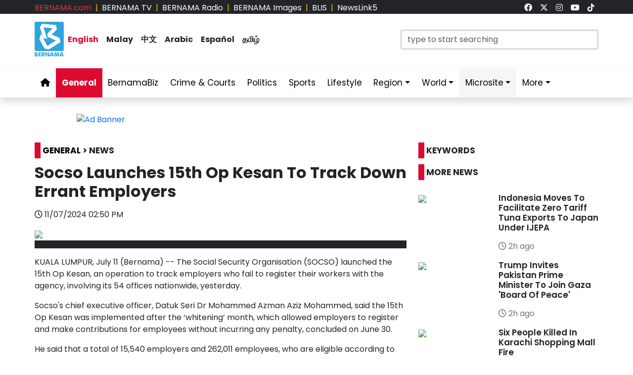

--- FILE ---
content_type: text/html; charset=UTF-8
request_url: https://www.bernama.com/en/general/news.php?id=2316463
body_size: 11517
content:
<!DOCTYPE html>
<html lang="en">
<head>
  <title>BERNAMA - Socso Launches 15th Op Kesan To Track Down Errant Employers</title>
  <meta charset="utf-8">
  <meta name="viewport" content="width=device-width, initial-scale=1">
  <meta name="description" content="Socso Launches 15th Op Kesan To Track Down Errant Employers">
  <meta name="keywords" content="Socso Launches 15th Op Kesan To Track Down Errant Employers">
  <meta itemprop="name" content="Socso Launches 15th Op Kesan To Track Down Errant Employers">
  <meta itemprop="description" content="Socso Launches 15th Op Kesan To Track Down Errant Employers">
  <meta itemprop="image" content="https://www.bernama.com/storage/photos/d0eede6423273f5f71562a34d2885622668f80b167772">
  <meta name="twitter:card" content="summary_large_image">
  <meta name="twitter:site" content="@bernamadotcom">
  <meta name="twitter:title" content="Socso Launches 15th Op Kesan To Track Down Errant Employers">
  <meta name="twitter:description" content="Socso Launches 15th Op Kesan To Track Down Errant Employers">
  <meta name="twitter:image" content="https://www.bernama.com/storage/photos/d0eede6423273f5f71562a34d2885622668f80b167772">
  <meta property="og:type" content="article">
  <meta property="og:url" content="https://www.bernama.com/en/general/news.php?id=2316463">
  <meta property="og:title" content="Socso Launches 15th Op Kesan To Track Down Errant Employers">
  <meta property="og:image" content="https://www.bernama.com/storage/photos/d0eede6423273f5f71562a34d2885622668f80b167772">
  <meta property="og:description" content="Socso Launches 15th Op Kesan To Track Down Errant ">
  <meta property="og:site_name" content="BERNAMA">
  <meta property="article:author" content="BERNAMA">
  <meta property="fb:app_id" content="188457585554" />
  <link rel="canonical" href="https://www.bernama.com/en/general/news.php?id=2316463" />
  <meta property="article:tag" content="Socso Launches 15th Op Kesan To Track Down Errant Employers"><meta property="article:tag" content="news malaysia">  <meta property="article:section" content="news">
  <meta property="article:publisher" content="https://www.facebook.com/bernamaofficial/">
  <meta property="article:published_time" content="11/07/2024 02:50 PM">
  <meta property="article:modified_time" content="11/07/2024 02:50 PM">

  <link rel="icon" href="https://www.bernama.com/en/assets/img/favicon.png">
  <!--<link rel="stylesheet" href="https://www.bernama.com/en/assets/vendor/bootstrap/css/bootstrap.min.css">-->
  <link rel="stylesheet" href="https://cdn.jsdelivr.net/npm/bootstrap@5.3.2/dist/css/bootstrap.min.css">
  <link rel="stylesheet" href="https://www.bernama.com/en/assets/css/navbar.css?v=20260119022542" >
  <link rel="stylesheet" href="https://www.bernama.com/en/assets/css/style.css?v=20260119022542" id="theme">
  <link rel="stylesheet" href="https://www.bernama.com/en/assets/vendor/font-awesome/v6.4.2/css/all.css?v=20260119022542">
  
  <style>
  @import url('https://fonts.googleapis.com/css2?family=Poppins:ital,wght@0,200;0,400;0,600;0,700;0,900;1,400;1,700;1,900&display=swap');
  .embed-container { position: relative; padding-bottom: 56.25%; height: 0; overflow: hidden; max-width: 100%; } .embed-container iframe, .embed-container object, .embed-container embed { position: absolute; top: 0; left: 0; width: 100%; height: 100%; }
  
    </style>
   
  <!--<script type="text/javascript" src="https://www.bernama.com/en/assets/vendor/jquery/jquery.min.js"></script>-->
  <!--script src="https://code.jquery.com/jquery-3.7.1.min.js" integrity="sha256-/JqT3SQfawRcv/BIHPThkBvs0OEvtFFmqPF/lYI/Cxo=" crossorigin="anonymous"></script-->
  <!--script src="https://code.jquery.com/jquery-3.7.1.min.js"></script-->
  <script type="text/javascript" src="https://www.bernama.com/en/assets/vendor/jquery/jquery.min.js"></script>
  <script type="text/javascript" src="https://www.bernama.com/en/assets/vendor/bootstrap/js/bootstrap.bundle.min.js" async defer></script>
  <!--<script type="text/javascript" src="https://cdn.jsdelivr.net/npm/bootstrap@5.3.2/dist/js/bootstrap.bundle.min.js" async defer></script>-->
  <script type="text/javascript" src="https://www.bernama.com/en/assets/js/crawler.js"></script>
  <script type="text/javascript" src="https://www.bernama.com/en/assets/js/jssor.slider.min.js"></script>
  <script type="text/javascript" src="https://www.bernama.com/en/assets/js/lazysizes.min.js" async></script>
  <script type="text/javascript" src="https://www.bernama.com/en/assets/js/swfobject/swfobject.min.js"></script> <!-- banner -->
  <script type="text/javascript" src="https://www.bernama.com/en/assets/js/owl.carousel.min.js"></script> <!-- video -->

  <!--script async defer>
  function jump(h){
    var top = document.getElementById(h).offsetTop;
    window.scrollTo(0, top);
  }
  </script-->

  <script>
    $(document).ready(function(){
              $("#myModal").modal('show');
            /*$(".tutup").click(function() {*/
	      /*});*/     
    });    
  </script>

  <!-- AdAsia -->
    <!--script data-ad-client="ca-pub-1417283394360346" async src="https://pagead2.googlesyndication.com/pagead/js/adsbygoogle.js"></script-->

  <!-- Global site tag (gtag.js) - Google Analytics (new-1)
  <script async src="https://www.googletagmanager.com/gtag/js?id=G-85KFGGDT3C"></script>
  <script>
    window.dataLayer = window.dataLayer || [];
    function gtag(){dataLayer.push(arguments);}
    gtag('js', new Date());
    gtag('config', 'G-85KFGGDT3C');
  </script> -->
  <!-- Global site tag (gtag.js) - Google Analytics (new-2)
  <script async src="https://www.googletagmanager.com/gtag/js?id=UA-155186855-1"></script>
  <script>
    window.dataLayer = window.dataLayer || [];
    function gtag(){dataLayer.push(arguments);}
    gtag('js', new Date());
    gtag('config', 'UA-155186855-1');
    gtag('config', 'UA-155186855-11');
  </script> -->

  <!-- Google tag (gtag.js) (ALL BERNAMA WEB)-->
  <script async src="https://www.googletagmanager.com/gtag/js?id=G-2ZNTP93ZDL"></script>
  <script>
    window.dataLayer = window.dataLayer || [];
    function gtag(){dataLayer.push(arguments);}
    gtag('js', new Date());

    gtag('config', 'G-2ZNTP93ZDL');
  </script>
  
  <!-- Google tag (gtag.js) (BERNAMA ENGLISH GA4)-->
  <script async src="https://www.googletagmanager.com/gtag/js?id=G-YGF9W8227K"></script>
  <script>
    window.dataLayer = window.dataLayer || [];
    function gtag(){dataLayer.push(arguments);}
    gtag('js', new Date());

    gtag('config', 'G-YGF9W8227K');
  </script>

  <script type="text/javascript">
  document.addEventListener('click',function(e){
  // Hamburger menu
  if(e.target.classList.contains('hamburger-toggle')){
    e.target.children[0].classList.toggle('active');
  }
  })
  </script>

  <!--sharethis-->
  <script type='text/javascript' src='https://platform-api.sharethis.com/js/sharethis.js#property=64253255528c5a0019a6a47d&product=sticky-share-buttons' async='async'></script>

</head>


<!-- Google Analytics (new-2) -->
<script>
  (function(i,s,o,g,r,a,m){i['GoogleAnalyticsObject']=r;i[r]=i[r]||function(){
  (i[r].q=i[r].q||[]).push(arguments)},i[r].l=1*new Date();a=s.createElement(o),
  m=s.getElementsByTagName(o)[0];a.async=1;a.src=g;m.parentNode.insertBefore(a,m)
  })(window,document,'script','//www.google-analytics.com/analytics.js','ga');

  ga('create', 'UA-155186855-1', 'bernama.com');
  ga('send', 'pageview');
</script>
<!-- End Google Analytics (new-2) -->

<body onmousedown = "return true" onselectstart = "return false" onpaste="return true" onCopy="return false" onCut="return false" onDrag="return false" onDrop="return false">
  <header class="navbar-expand-lg section-top-header pt-1 d-none d-lg-block bg-dark">
    <div class="container col-12 g-0">
     <div class="row">
      <div class="col-8 d-flex justify-content-start">
        <div class=""><a class="text-decoration-none text-danger" href="https://www.bernama.com/bm/index.php" alt="dotcom" aria-label="link">BERNAMA.com</a></div>
	<div class="mx-2 text-warning">|</div>
        <div class=""><a class="text-decoration-none text-white" href="https://www.bernama.com/tv/index.php" alt="tv" aria-label="link">BERNAMA TV</a></div>
	<div class="mx-2 text-warning">|</div>
        <div class=""><a class="text-decoration-none text-white" href="https://www.bernama.com/radio/index.php" alt="radio" aria-label="link">BERNAMA Radio</a></div>
	<div class="mx-2 text-warning">|</div>
        <div class=""><a class="text-decoration-none text-white" href="https://images.bernama.com" alt="images" aria-label="link" target="_blank">BERNAMA Images</a></div>
	<div class="mx-2 text-warning">|</div>
        <div class=""><a class="text-decoration-none text-white" href="https://blis.bernama.com" alt="images" target="_blank">BLIS</a></div>
	<div class="mx-2 text-warning">|</div>
        <div class=""><a class="text-decoration-none text-white" href="http://newslink5.bernama.com" alt="images" target="_blank">NewsLink5</a></div>
      </div>
      <div class="col-4 d-flex justify-content-end">
        <div class="mx-2"><a class="text-light" href="https://www.facebook.com/bernamaofficial/" target="_blank" aria-label="link"><i class="fa-brands fa-facebook"></i></a></div>
        <div class="mx-2"><a class="text-light" href="https://twitter.com/bernamadotcom" target="_blank" aria-label="link"><i class="fa-brands fa-x-twitter"></i></a></div>
  	<div class="mx-2"><a class="text-light" href="https://www.instagram.com/bernamaofficial/" target="_blank" aria-label="link"><i class="fa-brands fa-instagram"></i></a></div>
        <div class="mx-2"><a class="text-light" href="https://www.youtube.com/channel/UCSNmIInJrvJlCI6OempnYrg/" target="_blank" aria-label="link"><i class="fa-brands fa-youtube"></i></a></div>
        <div class="mx-2"><a class="text-light" href="https://www.tiktok.com/@bernamaofficial" target="_blank" aria-label="link"><i class="fa-brands fa-tiktok"></i></a></div>
      </div>
     </div>
    </div>    
  </header> 
  <!-- section-top-header.// -->

  <header class="navbar-expand-lg section-header pt-3 d-none d-lg-block bg-white">
    <div class="container col-12 g-0">
    <div class="row">
      <div class="col-6 d-flex justify-content-start">
            <img class="img" src="https://www.bernama.com/en/assets/img/bernama.png" alt="BERNAMA" height="70" width="59">
      <div class="text-language d-flex justify-content-center bg-none my-4">
        <div class="mx-2"><a class="text-decoration-none fw-bold color-red" href="https://www.bernama.com/en/index.php" alt="English" aria-label="link">English</a></div>
        <div class="mx-2"><a class="text-decoration-none fw-bold text-dark" href="https://www.bernama.com/bm/index.php" alt="Malay" aria-label="link">Malay</a></div>
        <div class="mx-2"><a class="text-decoration-none fw-bold text-dark" href="https://www.bernama.com/man/index.php" alt="Mandarin" aria-label="link">&#20013;&#25991;</a></div>
        <div class="mx-2"><a class="text-decoration-none fw-bold text-dark" href="https://www.bernama.com/ar/index.php" alt="Arabic" aria-label="link">Arabic</a></div>
        <div class="mx-2"><a class="text-decoration-none fw-bold text-dark" href="https://www.bernama.com/es/index.php" alt="Espanol" aria-label="link">Espa&ntilde;ol</a></div>
        <div class="mx-2"><a class="text-decoration-none fw-bold text-dark" href="https://www.bernama.com/tam/index.php" alt="Tamil" aria-label="link">&#2980;&#2990;&#3007;&#2996;&#3021;</a></div>
      </div>
      </div>
      <div class="col-6 d-flex justify-content-end">
      <form class="search pt-3" method="GET" action="https://www.bernama.com/en/search.php">
        <input class="form-control" name="terms" id="Search" type="text" placeholder="type to start searching" class="text-field" style="width: 400px;" onFocus="this.value=''" onKeyPress="this.value = this.value.toLowerCase();" onKeyUp="this.value = this.value.toLowerCase();" onKeyDown="this.value = this.value.toLowerCase();" required/>
      </form>
      </div>
    </div>
    </div>    
  </header> 
  <!-- section-header.// -->
  
  <!-- desktop nav start -->  
  <nav class="navbar sticky-top navbar-expand-lg shadow d-none d-lg-block">
    
    <div class="container-fluid">
      <button class="navbar-toggler collapsed" type="button" data-bs-toggle="collapse" data-bs-target="#navbar-content" aria-label="btn-navbar-1">
        <div class="hamburger-toggle">
          <div class="hamburger">
            <span></span>
            <span></span>
            <span></span>
          </div>
        </div>
      </button>
      <div class="container collapse navbar-collapse px-0" id="navbar-content">
        <ul class="navbar-nav mr-auto mb-2 mb-lg-0">
	            <li class="nav-item"><a class="nav-link " aria-current="page" href="https://www.bernama.com/en/index.php" aria-label="link"><i class="fa fa-home"></i></a></li>
	  <li class="nav-item"><a class="nav-link active" href="https://www.bernama.com/en/general/" aria-label="link">General</a></li>
	  <!--
	  <li class="nav-item dropdown">
            <a class="nav-link dropdown-toggle " href="#" aria-label="link" data-bs-toggle="dropdown" data-bs-auto-close="outside">Business</a>
            <ul class="dropdown-menu shadow">
              <li><a class="dropdown-item" href="https://www.bernama.com/en/business/">Main</a></li>
              <li><a class="dropdown-item" href="https://www.bernama.com/en/market/">Market</a></li>
	    </ul>
	  </li>
	  -->
          <li class="nav-item"><a class="nav-link " href="https://www.bernamabiz.com" aria-label="link" target="_blank">BernamaBiz</a></li>
          <li class="nav-item"><a class="nav-link " href="https://www.bernama.com/en/crime_courts/" aria-label="link">Crime & Courts</a></li>
          <li class="nav-item"><a class="nav-link " href="https://www.bernama.com/en/politics/" aria-label="link">Politics</a></li>
          <li class="nav-item"><a class="nav-link " href="https://www.bernama.com/en/sports/" aria-label="link">Sports</a></li>
          <li class="nav-item"><a class="nav-link" href="https://lifestyle.bernama.com/" aria-label="link" target="_blank">Lifestyle</a></li>
          <li class="nav-item dropdown">
            <a class="nav-link dropdown-toggle " href="#" aria-label="link" data-bs-toggle="dropdown" data-bs-auto-close="outside">Region</a>
            <ul class="dropdown-menu shadow">
              <li><a class="dropdown-item" href="https://www.bernama.com/en/region/index.php?s=1" aria-label="link">Central</a></li>
              <li><a class="dropdown-item" href="https://www.bernama.com/en/region/index.php?s=2" aria-label="link">Northern</a></li>
              <li><a class="dropdown-item" href="https://www.bernama.com/en/region/index.php?s=3" aria-label="link">Southern</a></li>
              <li><a class="dropdown-item" href="https://www.bernama.com/en/region/index.php?s=4" aria-label="link">East</a></li>
              <li><a class="dropdown-item" href="https://www.bernama.com/en/region/index.php?s=5" aria-label="link">Sabah</a></li>
              <li><a class="dropdown-item" href="https://www.bernama.com/en/region/index.php?s=6" aria-label="link">Sarawak</a></li>
            </ul>
          </li>
          <li class="nav-item dropdown">
            <a class="nav-link dropdown-toggle " href="#" aria-label="link" data-bs-toggle="dropdown" data-bs-auto-close="outside">World</a>
            <ul class="dropdown-menu shadow">
              <li><a class="dropdown-item" href="https://www.bernama.com/en/world/" aria-label="link"> Main</a></li>
              <li><a class="dropdown-item" href="http://www.namnewsnetwork.org/" aria-label="link" target="_blank"> Nam News Network (NNN)</a></li>
              <li><a class="dropdown-item" href="http://www.oananews.org/" aria-label="link" target="_blank"> The Organization of Asia-Pacific News Agencies (OANA)</a></li>
              <li><a class="dropdown-item" href="https://english.news.cn/" aria-label="link" target="_blank"> Xinhua News Agency</a></li>
            </ul>
          </li>
          <li class="nav-item dropdown">
            <a class="nav-link dropdown-toggle highlight" href="#" aria-label="link" data-bs-toggle="dropdown" data-bs-auto-close="outside">Microsite</a>
            <ul class="dropdown-menu shadow">
              <li><a class="dropdown-item highlight-item" href="https://seagames.bernama.com/" target="_blank">SEA Games 2025</a></li>
              <li><a class="dropdown-item highlight-item" href="https://cpi.bernama.com/" target="_blank">CPI</a></li>
              <li><a class="dropdown-item highlight-item" href="https://prn.bernama.com/sabah/index-en.php" target="_blank">Sabah Polls 2025</a></li>
              <li><a class="dropdown-item highlight-item" href="https://www.hawana.my/" target="_blank">Hawana 2025</a></li>
              <li><a class="dropdown-item highlight-item" href="https://asean.bernama.com/" target="_blank">ASEAN 2025</a></li>
	      <!--
              <li><a class="dropdown-item highlight-item" href="https://aseancup.bernama.com/index.php" target="_blank">ASEAN CUP 2024</a></li>
              <li><a class="dropdown-item highlight-item" href="https://www.bernamabiz.com/budget.php" aria-label="link" target="_blank">Budget 2025</a></li>
              <li><a class="dropdown-item highlight-item" href="https://paralympics.bernama.com/index.php" aria-label="link" target="_blank">Paris 2024 Paralympics</a></li>
              <li><a class="dropdown-item highlight-item" href="https://sukma.bernama.com/para/index.php" target="_blank">PARA SUKMA 2024</a></li>
              <li><a class="dropdown-item highlight-item" href="https://harikebangsaan.bernama.com/" aria-label="link" target="_blank">HKHM 2024</a></li>         
              <li><a class="dropdown-item highlight-item" href="https://daulattuanku.bernama.com/index-en.php" aria-label="link" target="_blank">Daulat Tuanku</a></li>
              <li><a class="dropdown-item highlight-item" href="https://www.hawana.my" aria-label="link" target="_blank">HAWANA 2024</a></li>
              <li><a class="dropdown-item highlight-item" href="http://health.bernama.com" aria-label="link" target="_blank">Health</a></li>
	      <li><a class="dropdown-item highlight-item" href="http://energy.bernama.com" aria-label="link" target="_blank">Energy</a></li>
	      -->
              <li><a class="dropdown-item highlight-item" href="https://www.bernama.com/en/bfokus/" aria-label="link">Fokus BERNAMA</a></li>
              <li><a class="dropdown-item highlight-item" href="https://www.bernama.com/en/thoughts/index.php" aria-label="link" target="_blank">Thoughts</a></li>
              <li><a class="dropdown-item highlight-item" href="http://mapo.bernama.com" aria-label="link" target="_blank">MAPO</a></li>
              <li><a class="dropdown-item highlight-item" href="https://mcmc.bernama.com" aria-label="link" target="_blank">MCMC</a></li>
              <li><a class="dropdown-item highlight-item" href="https://jpa.bernama.com" aria-label="link" target="_blank">JPA</a></li>
              <li><a class="dropdown-item highlight-item" href="https://harikebangsaan.bernama.com/" aria-label="link" target="_blank">HKHM 2025</a></li>
            </ul>
          </li>
          <!--li class="nav-item dropdown">
            <a class="nav-link dropdown-toggle highlight" href="#" aria-label="link" data-bs-toggle="dropdown" data-bs-auto-close="outside">About BERNAMA</a>
            <ul class="dropdown-menu shadow">
              <li><a class="dropdown-item highlight-item" href="https://www.bernama.com/corporate/index.php" aria-label="link" target="_blank">Corporate Site</a></li>
              <li><a class="dropdown-item highlight-item" href="https://www.bernama.com/corporate/contactus.php" aria-label="link" target="_blank">Contact Us</a></li>
              <li><a class="dropdown-item highlight-item" href="https://www.bernama.com/corporate/services.php" aria-label="link" target="_blank">BERNAMA Services</a></li>
              <li><a class="dropdown-item highlight-item" href="#" aria-label="link" target="_blank" data-bs-toggle="modal" data-bs-target="#kerjaya">Kerjaya@BERNAMA</a></li>
	      <li><a class="dropdown-item highlight-item" href="https://www.bernama.com/misc/sebutharga_tender/" aria-label="link" target="_blank">Quotation / Tender</a></li>
            </ul>
          </li-->
          <!--<li class="nav-item"><a class="bg-warning nav-link " href="https://asean.bernama.com/" aria-label="link" target="_blank">ASEAN 2025</a></li>-->
	  <!--li class="nav-item"><a class="bg-warning nav-link " href="https://seagames.bernama.com/" aria-label="link" target="_blank">SEA Games 2025</a></li-->
          <li class="nav-item dropdown">
            <a class="nav-link dropdown-toggle " href="#" data-bs-toggle="dropdown" data-bs-auto-close="outside">More</a>
            <ul class="dropdown-menu shadow">
              <!--li><a class="dropdown-item" href="https://www.bernama.com/en/meta/" aria-label="link">Meta@BERNAMA</a></li-->
	      <li><a class="dropdown-item" href="https://www.bernama.com/en/infographics/index.php" aria-label="link">Infographics</a></li>
	      <li><a class="dropdown-item" href="https://www.bernama.com/en/videos/index.php" aria-label="link">Videos</a></li>
	      <li><a class="dropdown-item" href="https://www.bernama.com/en/press/" aria-label="link">Exclusive Press</a></li>
	      <li><a class="dropdown-item" href="https://www.bernama.com/en/archive.php" aria-label="link">Archived</a></li>
            </ul>
          </li>
        </ul>
      </div>
    </div>
  </nav>
  <!-- desktop nav end -->

  <!-- mobile nav start -->
  <nav class="navbar sticky-top d-block d-sm-block d-md-block d-lg-none">
    <div class="container g-0">
      <div class="mx-left">
        <img class="img-fluid" src="https://www.bernama.com/en/assets/img/bernama.png" alt="BERNAMA" width="60">
      </div>
      <div class="text-language d-flex justify-content-center bg-none">
        <select class="form-select" id="lang" aria-label="Default select example">
          <option value="" selected>English</option>
          <option value="https://www.bernama.com/bm/">Malay</option>
          <option value="https://www.bernama.com/man/">&#20013;&#25991;</option>
          <option value="https://www.bernama.com/ar/">Arabic</option>
          <option value="https://www.bernama.com/es/">Espa&ntilde;ol</option>
          <option value="https://www.bernama.com/tam/">&#2980;&#2990;&#3007;&#2996;&#3021;</option>
        </select>
	<script>
    	$(function(){
      	  // bind change event to select
      	  $('#lang').on('change', function () {
            var url = $(this).val(); // get selected value
            if (url) { // require a URL
              window.location = url; // redirect
            }
            return false;
   	  });
    	});
	</script>
      </div>
      <button class="navbar-toggler navbar-light" type="button" data-bs-toggle="offcanvas" data-bs-target="#offcanvasNavbar" aria-controls="offcanvasNavbar" aria-label="btn-navbar-2">
        <span class="navbar-toggler-icon"></span>
      </button>
      <div class="offcanvas offcanvas-end bg-light" tabindex="-1" id="offcanvasNavbar" aria-labelledby="offcanvasNavbarLabel">
        <div class="offcanvas-header p-2">
          <img class="img" src="https://www.bernama.com/bm/assets/img/bernama.png" alt="BERNAMA" width="60">
          <button type="button" class="p-2 m-3 btn-close text-reset btn-close-dark mb-2" data-bs-dismiss="offcanvas" aria-label="Close"></button>
        </div>
        <div class="offcanvas-body">
        <ul class="navbar-nav justify-content-end flex-grow-1 pe-3">
          <li class="nav-item"><a class="nav-link " aria-current="page" href="https://www.bernama.com/en/index.php" aria-label="link">Home</a></li>
	  <li class="nav-item"><a class="nav-link active" href="https://www.bernama.com/en/general/" aria-label="link">General</a></li>
	  <!--
	  <li class="nav-item dropdown">
            <a class="nav-link dropdown-toggle " href="#" aria-label="link" data-bs-toggle="dropdown" data-bs-auto-close="outside">Business</a>
            <ul class="dropdown-menu shadow">
              <li><a class="dropdown-item" href="https://www.bernama.com/en/business/" aria-label="link">Main</a></li>
              <li><a class="dropdown-item" href="https://www.bernama.com/en/market/" aria-label="link">Market</a></li>
	    </ul>
	  </li>
	  -->
          <li class="nav-item"><a class="nav-link " href="https://www.bernamabiz.com/" aria-label="link" target="_blank">BernamaBiz</a></li>
          <li class="nav-item"><a class="nav-link " href="https://www.bernama.com/en/crime_courts/" aria-label="link">Crime & Courts</a></li>
          <li class="nav-item"><a class="nav-link " href="https://www.bernama.com/en/politics/" aria-label="link">Politics</a></li>
          <li class="nav-item"><a class="nav-link " href="https://www.bernama.com/en/sports/" aria-label="link">Sports</a></li>
          <li class="nav-item"><a class="nav-link" href="https://lifestyle.bernama.com/" aria-label="link" target="_blank">Lifestyle</a></li>
          <li class="nav-item dropdown">
            <a class="nav-link dropdown-toggle " href="#" aria-label="link" data-bs-toggle="dropdown" data-bs-auto-close="outside">Region</a>
            <ul class="dropdown-menu shadow">
              <li><a class="dropdown-item" href="https://www.bernama.com/en/region/index.php?s=1" aria-label="link">Central</a></li>
              <li><a class="dropdown-item" href="https://www.bernama.com/en/region/index.php?s=2" aria-label="link">Northern</a></li>
              <li><a class="dropdown-item" href="https://www.bernama.com/en/region/index.php?s=3" aria-label="link">Southern</a></li>
              <li><a class="dropdown-item" href="https://www.bernama.com/en/region/index.php?s=4" aria-label="link">East</a></li>
              <li><a class="dropdown-item" href="https://www.bernama.com/en/region/index.php?s=5" aria-label="link">Sabah</a></li>
              <li><a class="dropdown-item" href="https://www.bernama.com/en/region/index.php?s=6" aria-label="link">Sarawak</a></li>
            </ul>
          </li>
          <li class="nav-item dropdown">
            <a class="nav-link dropdown-toggle " href="#" aria-label="link" data-bs-toggle="dropdown" data-bs-auto-close="outside">World</a>
            <ul class="dropdown-menu shadow">
              <li><a class="dropdown-item" href="https://www.bernama.com/en/world/" aria-label="link"> Main</a></li>
              <li><a class="dropdown-item" href="http://www.namnewsnetwork.org/" aria-label="link" target="_blank"> Nam News Network (NNN)</a></li>
              <li><a class="dropdown-item" href="http://www.oananews.org/" aria-label="link" target="_blank"> The Organization of Asia-Pacific News Agencies (OANA)</a></li>
              <li><a class="dropdown-item" href="https://english.news.cn/" aria-label="link" target="_blank"> Xinhua News Agency</a></li>
            </ul>
          </li>
          <li class="nav-item dropdown">
            <a class="nav-link dropdown-toggle highlight" href="#" aria-label="link" id="offcanvasNavbarDropdown" role="button" data-bs-toggle="dropdown" aria-expanded="false">Microsite</a>
            <ul class="dropdown-menu" aria-labelledby="offcanvasNavbarDropdown">
              <li><a class="dropdown-item highlight-item" href="https://seagames.bernama.com/" target="_blank">SEA Games 2025</a></li>
              <li><a class="dropdown-item highlight-item" href="https://cpi.bernama.com/" target="_blank">CPI</a></li>
	      <li><a class="dropdown-item highlight-item" href="https://prn.bernama.com/sabah/index-en.php" target="_blank">Sabah Polls 2025</a></li>
          	<li><a class="dropdown-item highlight-item" href="https://www.hawana.my/" aria-label="link" target="_blank">Hawana 2025</a></li>      
          	<li><a class="dropdown-item highlight-item" href="https://asean.bernama.com/" aria-label="link" target="_blank">ASEAN 2025</a></li>
              <li><a class="dropdown-item highlight-item" href="https://www.bernama.com/en/bfokus/" aria-label="link" target="_blank">Fokus BERNAMA</a></li>
              <li><a class="dropdown-item highlight-item" href="https://www.bernama.com/en/thoughts/" aria-label="link" target="_blank">Thoughts</a></li>
	      <!--
              <li><a class="dropdown-item highlight-item" href="https://www.bernamabiz.com/budget.php" aria-label="link" target="_blank">Budget 2025</a></li>
              <li><a class="dropdown-item highlight-item" href="https://aseancup.bernama.com/index.php" aria-label="link" target="_blank">ASEAN CUP 2024</a></li>
              <li><a class="dropdown-item highlight-item" href="https://paralympics.bernama.com/index.php" aria-label="link" target="_blank">Paris 2024 Paralympics</a></li>
              <li><a class="dropdown-item highlight-item" href="https://sukma.bernama.com/para/index.php" aria-label="link" target="_blank">PARA SUKMA 2024</a></li>
              <li><a class="dropdown-item highlight-item" href="https://harikebangsaan.bernama.com/index.php" aria-label="link" target="_blank">HKHM 2024</a></li>
              <li><a class="dropdown-item highlight-item" href="https://daulattuanku.bernama.com/index-en.php" aria-label="link" target="_blank">Daulat Tuanku</a></li>
              <li><a class="dropdown-item highlight-item" href="https://www.hawana.my" aria-label="link" target="_blank">HAWANA 2024</a></li>
              <li><a class="dropdown-item highlight-item" href="http://health.bernama.com" aria-label="link" target="_blank">Health</a></li>
              <li><a class="dropdown-item highlight-item" href="http://energy.bernama.com/" aria-label="link" target="_blank">Energy</a></li>
	      -->
              <li><a class="dropdown-item highlight-item" href="http://mapo.bernama.com/" aria-label="link" target="_blank">MAPO</a></li>
              <li><a class="dropdown-item highlight-item" href="https://www.mycheck.my/" target="_blank">MyCheck</a></li>
              <li><a class="dropdown-item highlight-item" href="https://mcmc.bernama.com/" aria-label="link" target="_blank">MCMC</a></li>
              <li><a class="dropdown-item highlight-item" href="https://jpa.bernama.com/" aria-label="link" target="_blank">JPA</a></li>
              <li><a class="dropdown-item highlight-item" href="https://harikebangsaan.bernama.com/index.php" aria-label="link" target="_blank">HKHM 2025</a></li>
            </ul>
          </li>
	  <!--
          <li class="nav-item dropdown">
            <a class="nav-link dropdown-toggle highlight" href="#" aria-label="link" id="offcanvasNavbarDropdown" role="button" data-bs-toggle="dropdown" aria-expanded="false">About BERNAMA</a>
            <ul class="dropdown-menu" aria-labelledby="offcanvasNavbarDropdown">
              <li><a class="dropdown-item highlight-item" href="https://www.bernama.com/corporate/" aria-label="link">Corporate Site</a></li>
              <li><a class="dropdown-item highlight-item" href="https://www.bernama.com/corporate/contactus.php" aria-label="link" target="_blank">Contact Us</a></li>
              <li><a class="dropdown-item highlight-item" href="https://www.bernama.com/corporate/services.php" aria-label="link" target="_blank">BERNAMA Services</a></li>
              <li><a class="dropdown-item highlight-item" href="#" aria-label="link" data-bs-toggle="modal" data-bs-target="#kerjaya">Kerjaya @ BERNAMA</a></li>
              <li><a class="dropdown-item highlight-item" href="https://www.bernama.com/misc/sebutharga_tender/" aria-label="link" target="_blank">Quotation / Tender</a></li>
            </ul>
          </li>
	  -->
	  	  <!--li class="nav-item"><a class="bg-warning nav-link " href="https://seagames.bernama.com/" aria-label="link" target="_blank">SEA Games 2025</a></li-->
	  	  <!--li class="nav-item"><a class="bg-warning nav-link " href="https://prn.bernama.com/sabah/index-en.php" aria-label="link" target="_blank">SABAH POLLS 2025</a></li>
          <li class="nav-item"><a class="bg-warning nav-link " href="https://www.bernamabiz.com/budget.php" aria-label="link" target="_blank">Budget 2025</a></li-->
          <li class="nav-item dropdown">
            <a class="nav-link dropdown-toggle " href="#" aria-label="link" data-bs-toggle="dropdown" data-bs-auto-close="outside">More</a>
            <ul class="dropdown-menu" aria-labelledby="offcanvasNavbarDropdown">
              <!--li><a class="dropdown-item" href="https://www.bernama.com/en/meta/" aria-label="link">Meta@BERNAMA</a></li-->
              <li><a class="dropdown-item" href="https://www.bernama.com/en/infographics/" aria-label="link">Infographics</a></li>
              <li><a class="dropdown-item" href="https://www.bernama.com/en/videos/" aria-label="link">Videos</a></li>
              <li><a class="dropdown-item" href="https://www.bernama.com/en/press/" aria-label="link">Exclusive Press</a></li>
              <li><a class="dropdown-item" href="https://www.bernama.com/en/archive.php" aria-label="link">Archived</a></li>
            </ul>
          </li>
        </ul>
      </div>
      </div>
    </div>

        <div class="container d-flex justify-content-center d-block d-lg-none px-0 pt-3">
      <form class="search w-100" method="get" action="https://www.bernama.com/en/search.php">
        <input class="form-control" name="terms" id="Search" type="text" placeholder="type to start searching" class="text-field"" onFocus="this.value=''" onKeyPress="this.value = this.value.toLowerCase();" onKeyUp="this.value = this.value.toLowerCase();" onKeyDown="this.value = this.value.toLowerCase();" required/>
      </form>
    </div>
      </nav>
  <!-- mobile nav end --><div class="row" id="body-row">

<!-- MAIN -->
<div class="col pt-1 pt-lg-3">
<div class="container px-0">
<div class="mx-auto mt-0 mt-lg-3 mb-3" style="max-width:970px">
<div class="swiper swiper_main"><div class="swiper-wrapper"><div class="swiper-slide"><a href="http://mapo.bernama.com/" target="_blank"><img src="https://web14.bernama.com/storage/banner/d25a255aebed4c3ec12d4938226dbd2566fa0881ea4e9" alt="Ad Banner" width="100%"></a></div></div></div></div></div>

<!--content-->
<div class="container px-0 my-0">
  <div class="row">

    <div class="col-12 col-sm-12 col-md-12 col-lg-8">
      <div class="mt-0 mt-lg-4 mb-3 p-0 text-left text-dark fw-bold h6"><span class="bg-red p-1 me-1">&nbsp;</span><a href="../general" class="text-black text-decoration-none">GENERAL</a> > NEWS</div>
      <!--News-->
      <h1 class="fw-bold h2">Socso Launches 15th Op Kesan To Track Down Errant Employers</h1>
      <div class="col-12 mt-3 mb-3">
	<div class="text-start"><i class="fa-regular fa-clock"></i> 11/07/2024 02:50 PM</div>
      </div>

            <div id="topstory">
	<div class="carousel-inner">
	<img data-src=https://web14.bernama.com/storage/photos/d0eede6423273f5f71562a34d2885622668f80b167772 style=width:100%; class=lazyload oncontextmenu='return false'>	<div class="col bg-dark text-light small p-2" style="line-height:14px"></div>
	</div>
      </div>
      
      <div class="row">
                <div class="col-12 mt-3 text-dark text-justify">
        <p>KUALA LUMPUR, July 11 (Bernama) -- The Social Security Organisation (SOCSO) launched the 15th&nbsp;Op Kesan, an operation to track employers who fail to register their workers with the agency, involving its 54 offices nationwide,&nbsp;yesterday.</p>

<p>Socso&#39;s chief executive officer, Datuk Seri Dr Mohammed Azman Aziz Mohammed, said the 15th Op Kesan was implemented after the &lsquo;whitening&rsquo; month, which allowed employers to register and make contributions for employees without incurring any penalty, concluded on June 30.</p>

<p>He said that a total of 15,540 employers and 262,011 employees, who are eligible according to the Employees&rsquo; Social Security Act 1969 (Act 4) and the Employment Insurance System Act 2017 (Act 800), are now registered with the agency.</p>

        </div>
        <div class="col-12 mt-3 text-dark text-justify">
        <div class="mx-auto mb-3" style="max-width:300px">
<div class="swiper swiper_main"><div class="swiper-wrapper"><div class="swiper-slide"><a href="https://www.takaful-ikhlas.com.my/category/travel/product/ikhlas-secure-travel" target="_blank"><img src="https://web14.bernama.com/storage/banner/47e06c9f9718242885181419226b81546969b0d1328be" alt="Ad Banner" width="100%"></a></div><div class="swiper-slide"><a href="https://forms.accaglobal.com/contact-us?&amp;amp;utm_source=bernamawebsite&amp;amp;utm_medium=display&amp;amp;utm_campaign=bernama_ad&amp;amp;utm_content=contact_us_global" target="_blank"><img src="https://web14.bernama.com/storage/banner/bdca0d2cee9cdaca16f2d6a5ef10bbac69645b0d53dcf" alt="Ad Banner" width="100%"></a></div><div class="swiper-slide"><a href="https://docs.google.com/forms/d/e/1FAIpQLScY_F-SKZZO1Qf81uWEgiwPTkXa1_mDXZBSDILN7poC_xS8fQ/viewform" target="_blank"><img src="https://web14.bernama.com/storage/banner/6649ccee7da8e25c6294ac873dd81dbd678daa4846c04" alt="Ad Banner" width="100%"></a></div><div class="swiper-slide"><a href="https://www.liam.org.my/about/i-mula-50/" target="_blank"><img src="https://web14.bernama.com/storage/banner/3ac92adc7702d175588e9012015ab6e26801fd2dd4768" alt="Ad Banner" width="100%"></a></div></div></div>
</div>        <p>&ldquo;According to the number of new workers registered, 90,068 of them are locals&nbsp;while the remaining 171,943 are foreign workers.</p>

<p>&ldquo;This represents an increase of 30.5 per cent in the number of employers and 32.6 per cent in the number of employees compared to the same period last year,&rdquo; he said at a press conference after launching the operation in Bangi yesterday.</p>

<p>-- MORE</p>

        </div>
        <div class="col-12 mt-3 text-dark text-justify">
        <div class="mx-auto mb-3" style="max-width:300px">

</div>        <p>&nbsp;</p>

<p>SOCSO-EMPLOYER 2 (LAST) KUALA LUMPUR</p>

<p>&nbsp;</p>

        </div>
                <div class="col-12 mt-3 text-dark text-justify">
	<div class="col-sm-12 mx-auto" style="max-width:970px">
<div id="bernama_mb_mid2"></div>
</div>
        <p>He added that, on average, 7,081 workers and 420 employers registered with Socso within 24 hours during the &#39;whitening&#39; month implemented this year.</p>

<p>He said that through the 15th Op Kesan, which involved 1,000 Socso personnel nationwide, all employers who employ at least one employee, regardless of salary amount, need to register their companies and employees as per the provisions of Sections 4 and 5 (Act 4), as well as Sections 14 and 16 (Act 800).</p>

<p>During the implementation of several Op Kesan operations, conducted from 2009 to June 2024, a total of 22,251 compound notices with a value of RM17 million were issued to employers who failed to register their companies and employees, while 24,500 cases were prosecuted for various offences.</p>

<p>As of 6 pm yesterday, as many as&nbsp;4,408 inspections were carried out at the premises, resulting in the issuance of 791 compound notices under Act 4 and Act 800, with the cumulative value of these compounds amounting to RM654,500.</p>

<p>It was also found that 18 per cent of employers failed to comply with the laws under Act 4 and Act 800.</p>

<p>-- BERNAMA</p>

<p>&nbsp;</p>

<p>TAGS: Socso, employers, register, employees, 15th, Op&nbsp;Kesan, 2024</p>

<p>&nbsp;</p>

<p>&nbsp;</p>

<p><br />
VSS VSS SAK</p>
	<div class="mx-auto mt-3 embed-container">
<iframe src="https://www.youtube.com/embed/qX0v2jeDVUM?loop=1&autoplay=1&mute=1" title="YouTube video player" frameborder="0" allow="accelerometer; autoplay; clipboard-write; encrypted-media; gyroscope; picture-in-picture" allowfullscreen></iframe>
</div>

        <p class="text-secondary"><i>
<hr size=1>
BERNAMA provides up-to-date authentic and comprehensive news and information which are disseminated via BERNAMA Wires; www.bernama.com; BERNAMA TV on Astro 502, unifi TV 631 and MYTV 121 channels and BERNAMA Radio on FM93.9 (Klang Valley), FM107.5 (Johor Bahru), FM107.9 (Kota Kinabalu) and FM100.9 (Kuching) frequencies.
<br><br>
Follow us on social media :<br>
Facebook : <span class="text-primary">@bernamaofficial</span>, <span class="text-primary">@bernamatv</span>, <span class="text-primary">@bernamaradio</span><br>
Twitter : <span class="text-primary">@bernama.com</span>, <span class="text-primary">@BernamaTV</span>, <span class="text-primary">@bernamaradio</span><br>
Instagram : <span class="text-primary">@bernamaofficial</span>, <span class="text-primary">@bernamatvofficial</span>, <span class="text-primary">@bernamaradioofficial</span><br>
TikTok : <span class="text-primary">@bernamaofficial</span><br>
</i></p>        </div>
      </div>
    </div>

    <div class="col-12 col-sm-12 col-md-12 col-lg-4">
      <div class="mt-4 mb-3 p-0 text-left text-dark fw-bold h6"><span class="bg-red p-1 me-1">&nbsp;</span>KEYWORDS</div>
      <div class="text-secondary text-justify">
            </div>
      <!--RelatedNews-->
            <!--Recommended-->
      <div class="mt-4 mb-3 p-0 text-left text-dark fw-bold h6"><span class="bg-red p-1 me-1">&nbsp;</span>MORE NEWS</div>
      <div class="row">
		<div class="mt-3">
	  <div class="row">	      
	  <div class="col-5">
	  	  <a href="news.php?id=2513947"><img data-src=https://web14.bernama.com/storage/photos/272974c1013dfdadeac1bb95e5ced4c462fa2c437024e-medium style=width:100%; class=lazyload oncontextmenu='return false'></a>
	  </div>
	  <div class="col-7">
	  <h6><a href="../world/news.php?id=2513947" class="text-dark text-decoration-none">Indonesia Moves To Facilitate Zero Tariff Tuna Exports To Japan Under IJEPA</a></h6>
	  <div class="text-secondary mt-3"><i class="fa-regular fa-clock"></i> 2h ago</div>
	  </div>	  
	  </div>
	</div>
		<div class="mt-3">
	  <div class="row">	      
	  <div class="col-5">
	  	  <a href="news.php?id=2513946"><img data-src=https://web14.bernama.com/storage/photos/e358bcdcb7fe85e4eb8a04bf690f752668e381bf50273-medium style=width:100%; class=lazyload oncontextmenu='return false'></a>
	  </div>
	  <div class="col-7">
	  <h6><a href="../world/news.php?id=2513946" class="text-dark text-decoration-none">Trump Invites Pakistan Prime ‍Minister To Join Gaza 'Board Of Peace'</a></h6>
	  <div class="text-secondary mt-3"><i class="fa-regular fa-clock"></i> 2h ago</div>
	  </div>	  
	  </div>
	</div>
		<div class="mt-3">
	  <div class="row">	      
	  <div class="col-5">
	  	  <a href="news.php?id=2513944"><img data-src=https://web14.bernama.com/storage/photos/ca4e65a912da6eefd876e4754636609c696d0037dfca6-medium style=width:100%; class=lazyload oncontextmenu='return false'></a>
	  </div>
	  <div class="col-7">
	  <h6><a href="../world/news.php?id=2513944" class="text-dark text-decoration-none">Six People Killed In Karachi Shopping Mall Fire</a></h6>
	  <div class="text-secondary mt-3"><i class="fa-regular fa-clock"></i> 2h ago</div>
	  </div>	  
	  </div>
	</div>
	      </div> 
    </div>

  </div>
</div>

</div><!-- Main Col END -->  <!-- ADD BY AFIZUDIN -->
</div><!-- body-row END -->  <!-- ADD BY AFIZUDIN -->

<!--videosticky-->
<script id="rendered-js">
var $window = $(window);
var $videoWrap = $('.video-wrap');
var $video = $('.video');
var videoHeight = $video.outerHeight();

$window.on('scroll', function () {
  var windowScrollTop = $window.scrollTop();
  var videoBottom = videoHeight + $videoWrap.offset().top;

  if (windowScrollTop > videoBottom) {
    $videoWrap.height(videoHeight);
    $video.addClass('stuck');
  } else {
    $videoWrap.height('auto');
    $video.removeClass('stuck');
  }
});
</script>

<footer class="bg-dark p-4 text-white mt-5">

  <!-- Kerjaya -->
  <div class="modal fade" id="kerjaya">
    <div class="modal-dialog modal-lg modal-dialog-centered">
      <div class="modal-content text-dark">      
        <!-- Kerjaya Header -->
        <div class="modal-header">
          <h4 class="modal-title"><img src="https://www.bernama.com/en/assets/img/kerjaya.png" width="100%"></h4>
          <button type="button" class="btn-close p-4" style="position:absolute;top:0;right:0;" data-bs-dismiss="modal" aria-label="Close"></button>
        </div>        
        <!-- Kerjaya body -->
        <div class="modal-body">
        <p>BERNAMA, Pertubuhan Berita Nasional Malaysia merupakan Peneraju dalam perkhidmatan berita dan maklumat mempelawa calon warganegara Malaysia yang layak untuk menyertai kami :</p>
		<iframe src="https://www.bernama.com/corporate/kerjaya.html?v=20260119022542" scrolling="yes" style="border:none;overflow: hidden;" title="kerjaya" width="100%"></iframe>
	<p>Sila layari portal kerjaya BERNAMA di <a href="https://kerjaya.bernama.com">https://kerjaya.bernama.com</a> untuk maklumat lanjut. Permohonan hendaklah dibuat secara atas talian melalui portal kerjaya BERNAMA.</p>
	<p class='text-center'><button type="button" class="btn btn-primary" data-dismiss="modal" onclick="window.location.href='https://kerjaya.bernama.com';">PORTAL KERJAYA BERNAMA</button></p>
        </div>        
        <!-- Kerjaya footer -->
        <div class="modal-footer">
          <button type="button" class="btn btn-secondary" data-bs-dismiss="modal">Close</button>
        </div>        
      </div>
    </div>
  </div>

  <!-- Maklumbalas -->
  <div class="modal fade" id="maklumbalaspelanggan">
    <div class="modal-dialog modal-lg modal-dialog-centered">
      <div class="modal-content text-dark">      
        <!-- Maklumbalas Header -->
        <div class="modal-header">
          <h4 class="modal-title">Maklum Balas Pelanggan 2025</h4>
          <button type="button" class="btn-close p-4" style="position:absolute;top:0;right:0;" data-bs-dismiss="modal" aria-label="Close"></button>
        </div>        
        <!-- Maklumbalas body -->
        <div class="modal-body">
	<p>Para Pelanggan Yang Dihormati,</p>
	<p>Dimaklumkan bahawa soal selidik ini bertujuan untuk mendapatkan maklum balas pelanggan berhubung tahap pengamalan nilai-nilai murni di jabatan/agensi Kerajaan yang memberikan perkhidmatan kepada tuan/puan. </p>
	<p>Berdasarkan pengalaman atau pemerhatian semasa berurusan dengan BERNAMA, sila beri maklum balas kepada pernyataan-pernyataan yang berikut dalam konteks semasa. Kami menghargai maklum balas yang jujur dan rasional daripada anda.</p>
	<p>Maklum balas yang diberikan adalah SULIT.</p>
	<p>Terima kasih kerana sudi meluangkan masa untuk mengisi soal selidik ini.</p>
  	<p><img src="https://www.bernama.com/en/assets/img/popup.jpeg" width="25%" class="mb-3"></p>
	<p>Sila klik pautan berikut:</p>
	<p><a href="https://insan.jpa.gov.my/survey/agency/f90b1f53-f177-4760-82c7-f5f9d30200c6">https://insan.jpa.gov.my/survey/agency/f90b1f53-f177-4760-82c7-f5f9d30200c6</a></p>
        </div>        
        <!-- Maklumbalas footer -->
        <div class="modal-footer">
          <button type="button" class="btn btn-secondary" data-bs-dismiss="modal">Close</button>
        </div>        
      </div>
    </div>
  </div>
 
  <!-- Telefon No. -->
  <div class="modal fade" id="telno">
    <div class="modal-dialog modal-lg modal-dialog-centered">
      <div class="modal-content text-dark">      
        <div class="modal-header">
          <h4 class="modal-title"><img src="https://www.bernama.com/en/assets/img/bnr-hubungi-kami.jpg" width="100%"></h4>
          <button type="button" class="btn-close p-4" style="position:absolute;top:0;right:0;" data-bs-dismiss="modal" aria-label="Close"></button>
        </div>        
        <div class="modal-body">
	<table class="table table-striped">
	<tr><td><i class="fa-solid fa-square-phone"></i> General Line</td><td> +603 2631 1000 / +603 2693 9933</td></tr>
	<tr><td><i class="fa-solid fa-square-phone"></i> Bernama.com</td><td> +601 6415 2766</td></tr>
	<tr><td><i class="fa-solid fa-square-phone"></i> Wires</td><td> +603 2631 1535 / 1252</td></tr>
	<tr><td><i class="fa-solid fa-square-phone"></i> Digital Services</td><td> +603 2631 1112</td></tr>
	<tr><td><i class="fa-solid fa-square-phone"></i> PR/MREM Services</td><td> +603 2631 1123</td></tr>
	<tr><td><i class="fa-solid fa-square-phone"></i> Subscription</td><td> +603 2631 1510</td></tr>
	<tr><td><i class="fa-solid fa-square-phone"></i> Bernama TV</td><td> +603 2631 1635</td></tr>
	<tr><td><i class="fa-solid fa-square-phone"></i> Bernama Radio</td><td> +603 2692 9739</td></tr>
	</table>
        <div class="d-flex justify-content-end"><button type="button" class="btn btn-secondary" data-bs-dismiss="modal">Close</button></div>
        </div>        
      </div>
    </div>
  </div>

  <script>
    $(document).ready(function(){

	    $(".btn-photo").on('click', function(e){
		    var photoId = $(this).data('id');
		    
		    //$("#photoModal #photo").html( photoId );
		    //$('html,body').animate({scrollTop: $("#galeri").offset().top - 100}, 500);
		     
		    const d = new Date();
		    let time = d.getTime();
		    $( "#photo" ).load( "cliq.php?v=" + time + " #" + photoId, function( response, status, xhr ) {
			    if ( status == "error" ) {
				    var msg = "Sorry but there was an error: ";
				    $( "#photo_error" ).html( "<div class='row justify-content-center align-self-center text-center'><h5 class='text-center text-danger'>" + msg + xhr.status + " " + xhr.statusText + "</h5></div>" );
			    }
		    });
	    })

    });

  </script>

  <div class="modal fade" id="photoModal" tabindex="-1" aria-labelledby="profileModalLabel" aria-hidden="true">
  <div class="modal-dialog modal-dialog-centered modal-dialog-scrollable modal-lg">
    <div class="modal-content">
      <div class="mt-4 ml-4 mr-4 pb-0 border-bottom">
        <img src="https://www.bernama.com/en/assets/img/fotoBERNAMA-eng.png" class="p-4 pt-0" style="width: 300px">
        <button type="button" class="btn-close p-4" style="position:absolute;top:0;right:0;" data-bs-dismiss="modal" aria-label="Close"></button>
      </div>
      <div id="photo" class="modal-body">
        
      </div>
      <div id="photo_error"></div>
      <div class="modal-footer border-0 mr-2">
        <button type="button" class="btn btn-secondary" data-bs-dismiss="modal">Close</button>
      </div>
    </div>
  </div>
  </div>

</div>
<!--footer-->
<div class="footer container mt-4 px-0 bg-dark text-light font-weight-light">
  <div class="mx-auto">
    <div class="col-12">
    <div class="row">
    <div class="col-12 col-sm-12 col-md-4 col-lg-4 mt-4">
      <img src="https://www.bernama.com/en/assets/img/bernama.png" width="25%" class="mb-3">
      <h6>Malaysian National News Agency</h6>
      <p>
      Wisma BERNAMA<br/>
      No.28 Jalan BERNAMA<br/>
      Off Jalan Tun Razak<br/>
      50400 Kuala Lumpur<br/>
      Malaysia
      </p>
      <p>
      <i class="fa-solid fa-phone"></i>&nbsp;<a href="#" class="text-light text-decoration-none" target="_blank" data-bs-toggle="modal" data-bs-target="#telno">[click here]</a><br/>
      <i class="fas fa-envelope"></i>&nbsp;helpdesk[at]bernama.com
      </p>
      <p class="mt-4">
      <a href="https://www.facebook.com/bernamaofficial" class="text-light text-decoration-none" target="_blank"><i class="fab fa-facebook"></i></a>
      <a href="https://twitter.com/bernamadotcom" class="text-light text-decoration-none" target="_blank"><i class="fab fa-twitter m-2"></i></a>
      <a href="https://www.instagram.com/bernamaofficial/" class="text-light text-decoration-none" target="_blank"><i class="fab fa-instagram m-1"></i></a>
      <a href="https://www.youtube.com/channel/UCSNmIInJrvJlCI6OempnYrg" class="text-light text-decoration-none" target="_blank"><i class="fab fa-youtube m-1"></i></a>
      <a href="https://www.bernama.com/en/rssfeed.php" class="text-light text-decoration-none" target="_blank"><i class="fas fa-rss m-1"></i></a>
      <a href="https://www.tiktok.com/@bernamaofficial" class="text-light text-decoration-none" target="_blank"><i class="fab fa-tiktok"></i></a>
      </p>
    </div>

    <div class="col-6 col-sm-6 col-md-3 col-lg-3 mt-4">
      <h6 class="text-light">Categories</h6>
      <p>
      &bull; <a href="https://www.bernama.com/en/general/" class="text-light text-decoration-none">General</a><br/>
      &bull; <a href="https://bernamabiz.com/index-bm.php" class="text-light text-decoration-none" target="_blank">BernamaBiz</a><br/>
      <!--&bull; <a href="https://www.bernama.com/en/market/" class="text-light text-decoration-none">Market</a><br/>-->
      &bull; <a href="https://www.bernama.com/en/sports/" class="text-light text-decoration-none">Sports</a><br/>
      &bull; <a href="https://lifestyle.bernama.com/" class="text-light text-decoration-none" target="_blank">Lifestyle</a><br/>
      &bull; <a href="https://www.bernama.com/en/politics/" class="text-light text-decoration-none">Politics</a><br/>
      &bull; <a href="https://www.bernama.com/en/world/" class="text-light text-decoration-none">World</a><br/>
      &bull; <a href="https://www.bernama.com/en/infographics/" class="text-light text-decoration-none">Infographics</a><br/>
      &bull; <a href="https://www.bernama.com/en/videos/" class="text-light text-decoration-none">Videos</a><br/>
      &bull; <a href="https://www.bernama.com/en/press/" class="text-light text-decoration-none">Exclusive Press</a><br/>
      &bull; <a href="https://www.bernama.com/en/archive.php" class="text-light text-decoration-none">Archived</a>
      </p>
    </div>
    <div class="col-6 col-sm-6 col-md-3 col-lg-3 mt-4">
      <h6 class="text-light">Microsite</h6>
      <p>
      <!--
      &bull; <a href="https://sukma.bernama.com/index.php" class="text-light text-decoration-none" target="_blank">SUKMA 2024</a><br/>  
      &bull; <a href="https://harikebangsaan.bernama.com/" class="text-light text-decoration-none" target="_blank">HKHM 2024</a><br/>
      &bull; <a href="https://olympics.bernama.com/index.php" class="text-light text-decoration-none" target="_blank">Paris 2024 Olympics</a><br/>
      &bull; <a href="https://daulattuanku.bernama.com/index-en.php" class="text-light text-decoration-none" target="_blank">Daulat Tuanku</a><br/>
      &bull; <a href="https://bernamabiz.com/budget.php" class="text-light text-decoration-none" target="_blank">Budget 2025</a><br/>
      &bull; <a href="https://www.hawana.my/" class="text-light text-decoration-none" target="_blank">HAWANA 2024</a><br/>
      -->
      &bull; <a href="http://ramadan.bernama.com/2025/index.php" class="text-light text-decoration-none" target="_blank">Ramadan 1446H</a><br/>
      &bull; <a href="https://asean.bernama.com/" class="text-light text-decoration-none" target="_blank">ASEAN 2025</a><br/>
      &bull; <a href="https://www.bernama.com/en/bfokus/" class="text-light text-decoration-none">Fokus BERNAMA</a><br/>
      &bull; <a href="https://www.bernama.com/en/thoughts/" class="text-light text-decoration-none">Thoughts</a><br/>
      <!-- &bull; <a href="http://health.bernama.com" class="text-light text-decoration-none" target="_blank">Health</a><br/>
      &bull; <a href="http://energy.bernama.com" class="text-light text-decoration-none" target="_blank">Energy</a><br/> -->
      &bull; <a href="http://mapo.bernama.com/" class="text-light text-decoration-none" target="_blank">MAPO</a><br/>
      &bull; <a href="https://www.mycheck.my/" class="text-light text-decoration-none" target="_blank">MyCheck</a><br/>
      &bull; <a href="http://mcmc.bernama.com/" class="text-light text-decoration-none" target="_blank">MCMC</a><br/>
      &bull; <a href="http://jpa.bernama.com/" class="text-light text-decoration-none" target="_blank">JPA</a>
      </p>
    <!--/div>
    <div class="col-6 col-sm-6 col-md-2 col-lg-2 mt-4"-->
      <h6 class="text-light">Region</h6>
      <p>
      &bull; <a href="https://www.bernama.com/en/region/index.php?s=1" class="text-light text-decoration-none">Central</a><br/>
      &bull; <a href="https://www.bernama.com/en/region/index.php?s=2" class="text-light text-decoration-none">Northern</a><br/>
      &bull; <a href="https://www.bernama.com/en/region/index.php?s=3" class="text-light text-decoration-none">Southern</a><br/>
      &bull; <a href="https://www.bernama.com/en/region/index.php?s=4" class="text-light text-decoration-none">East</a><br/>
      &bull; <a href="https://www.bernama.com/en/region/index.php?s=5" class="text-light text-decoration-none">Sabah</a><br/>
      &bull; <a href="https://www.bernama.com/en/region/index.php?s=6" class="text-light text-decoration-none">Sarawak</a>
      </p>
    </div>
    <div class="col-6 col-sm-6 col-md-2 col-lg-2 mt-4">
      <h6 class="text-light">About BERNAMA</h6>
      <p>
      &bull; <a href="https://www.bernama.com/corporate/index.php" class="text-light text-decoration-none">Corporate Site</a><br/>
      &bull; <a href="https://www.bernama.com/corporate/contactus.php" class="text-light text-decoration-none" target="_blank">Contact Us</a><br/>
      &bull; <a href="https://www.bernama.com/corporate/services.php" class="text-light text-decoration-none" target="_blank">BERNAMA Services</a><br/>
      &bull; <a href="#" class="text-light text-decoration-none" target="_blank" data-bs-toggle="modal" data-bs-target="#kerjaya">Kerjaya@BERNAMA</a><br/>
      &bull; <a href="https://www.bernama.com/misc/sebutharga_tender/" class="text-light text-decoration-none" target="_blank">Quotation / Tender</a><br/>
      &bull; <a href="#" class="text-light text-decoration-none" target="_blank" data-bs-toggle="modal" data-bs-target="#maklumbalaspelanggan">Maklum Balas Pelanggan 2025</a>
      </p>
    </div>

    </div>
    </div>
  </div>
</footer>
<div class="container-fluid bg-secondary" style="font-size:14px;margin-bottom:0px;">
  <div class="row">
    <div class="col-12 mt-3">
      <p class="text-light text-center">
      &copy 2026 BERNAMA &nbsp;
      &bull; <a href="https://www.bernama.com/en/copyrights.php#a" class="text-light text-decoration-none">Disclaimer</a> &nbsp;
      &bull; <a href="https://www.bernama.com/en/copyrights.php#b" class="text-light text-decoration-none">Privacy Policy</a> &nbsp;
      &bull; <a href="https://www.bernama.com/en/copyrights.php#c" class="text-light text-decoration-none">Security Policy</a> &nbsp;
      </p>
    </div>
  </div>
</div>
<!--bannerads-->

<link rel="stylesheet" href="https://www.bernama.com/bm/assets/vendor/swiper/swiper-bundle.min.css">
<script src="https://www.bernama.com/bm/assets/vendor/swiper/swiper-bundle.min.js"></script>

<script>
    const swiper = new Swiper('.swiper_main', {
      effect: "cube",
      grabCursor: true,
      pauseOnMouseEnter: true,
      speed: 2000,
      autoplay: {
        delay: 2500,
        disableOnInteraction: false,
      },
      cubeEffect: {
        shadow: false,
        slideShadows: true,
        shadowOffset: 20,
        shadowScale: 0.94,
      },
    });

    const swiper_pop = new Swiper(".swiper_popup", {
      effect: "fade",
      speed: 2000,
      autoplay: {
        delay: 2500,
        disableOnInteraction: false,
      },
      fadeEffect: {
        crossFade: true
      }
    });
</script>

</body>
</html>


